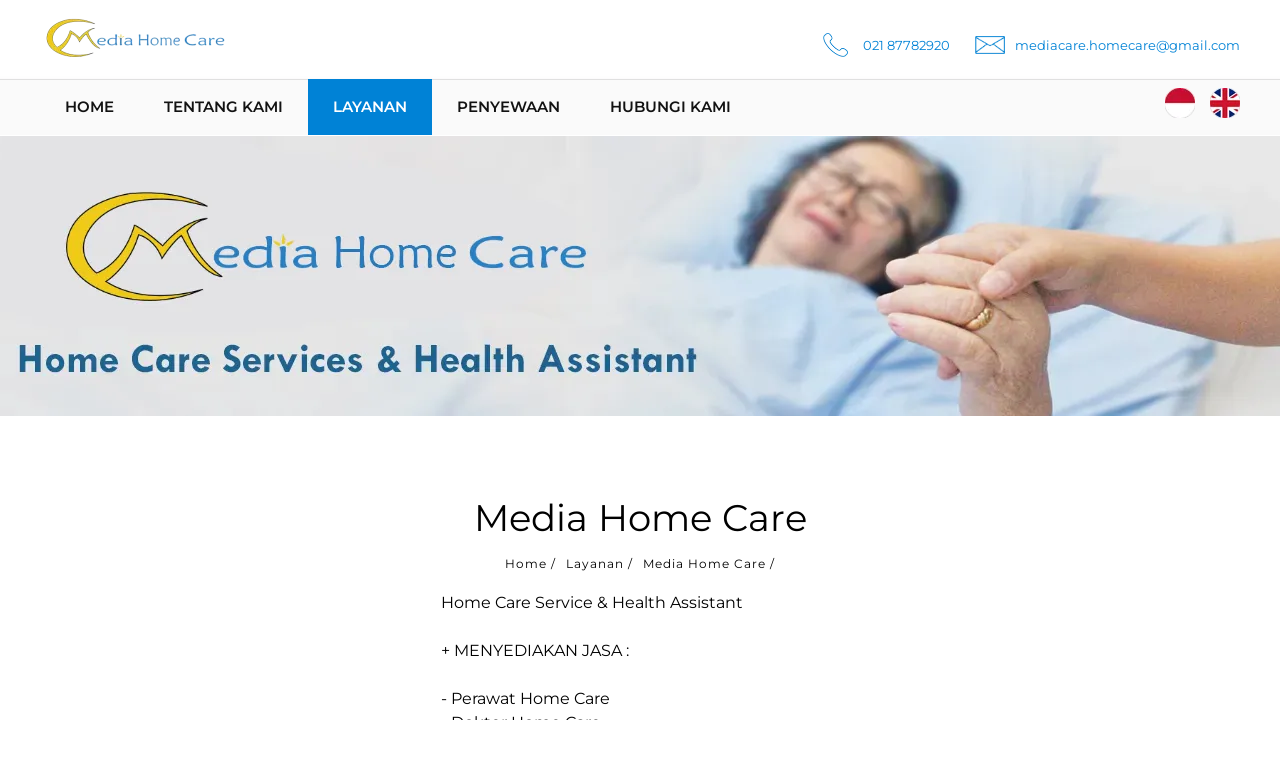

--- FILE ---
content_type: text/html;charset=UTF-8
request_url: https://www.mediahomecare.id/Layanan/Media-Home-Care/ambulan-24-jam.html
body_size: 13840
content:
<!DOCTYPE html> 
<html lang='en-US'   itemscope itemtype='http://schema.org/ItemPage'>

<head>
<meta http-equiv='Content-Type' content='text/html;charset=utf-8' />
<style>@font-face {
  font-family: 'Dancing Script';
  font-style: normal;
  font-weight: 400;
  font-display: swap;
  src: url(/~font/71c7c087360253a6446d234b2b50bbaa.woff) format('woff');
}
@font-face {
  font-family: 'Economica';
  font-style: normal;
  font-weight: 400;
  font-display: swap;
  src: url(/~font/1a804f1d58ddbf355279affb0b223313.woff) format('woff');
}
@font-face {
  font-family: 'Montserrat';
  font-style: normal;
  font-weight: 400;
  font-display: swap;
  src: url(/~font/eb7ffbeb1f4ae01835743eab134cde7c.woff) format('woff');
}
@font-face {
  font-family: 'Montserrat';
  font-style: normal;
  font-weight: 600;
  font-display: swap;
  src: url(/~font/f7e7655352418370d22c71b7a32ece77.woff) format('woff');
}
@font-face {
  font-family: 'Roboto';
  font-style: normal;
  font-weight: 300;
  font-stretch: normal;
  font-display: swap;
  src: url(/~font/56e4fa902defe5f73fcbdad7a50b0eba.woff) format('woff');
}
@font-face {
  font-family: 'Roboto';
  font-style: normal;
  font-weight: 400;
  font-stretch: normal;
  font-display: swap;
  src: url(/~font/3cf4a51199e4894ad9259280892a7317.woff) format('woff');
}
</style>
<link rel='stylesheet' type='text/css' href='/~css/598_9.css'>

			<script type="text/javascript">
				var deferred_js = [];
				var later_fn = [];
				var last_deferred_js = [];
				var defer_on_load = false;
				var defer_on_activity = false;
				var defer_start = false;
				var defer_finish = false;
				function downloadJSAtOnload() {
					defer_on_load = true;
					//start_defer();
				}
				function downloadJSAtOnActivity(){
					defer_on_activity = true;
					start_defer();
				}
				function start_defer(){
					var ua = navigator.userAgent;
					if(defer_on_load && (defer_on_activity || ( ( /iPad/i.test(ua) || /iPhone OS/i.test(ua) ) || "ontouchstart" in window || "onmsgesturechange" in window )) && defer_start == false){
						defer_start = true;
						if (window.removeEventListener){
							window.removeEventListener("load", downloadJSAtOnload, false);
							window.removeEventListener("mousemove", downloadJSAtOnActivity, false);
							window.removeEventListener("scroll", downloadJSAtOnActivity, false);
						}else if (window.detachEvent){
							window.detachEvent("onload", downloadJSAtOnload);
							window.detachEvent("onmousemove", downloadJSAtOnActivity);
							window.detachEvent("onscroll", downloadJSAtOnActivity);
						}else{
							window.onload = null;
							window.onmousemove = null;
							window.onscroll = null;
						}
						for( var d = 0 ; d < deferred_js.length ; d++ ){
							var element = document.createElement("script");
							element.async = false;
							element.charset = "UTF-8";
							//element.setAttribute("crossorigin","*");
							element.src = deferred_js[d];
							document.body.appendChild(element);
						}
						for( var d = 0 ; d < last_deferred_js.length ; d++ ){
							var element = document.createElement("script");
							element.async = false;
							element.charset = "UTF-8";
							//element.setAttribute("crossorigin","*");
							element.src = last_deferred_js[d];
							document.body.appendChild(element);
						}
					}
				}
				if (window.addEventListener){
					window.addEventListener("load", downloadJSAtOnload, false);
					window.addEventListener("mousemove", downloadJSAtOnActivity, false);
					window.addEventListener("scroll", downloadJSAtOnActivity, false);
				}else if (window.attachEvent){
					window.attachEvent("onload", downloadJSAtOnload);
					window.attachEvent("onmousemove", downloadJSAtOnActivity);
					window.attachEvent("onscroll", downloadJSAtOnActivity);
				}else{
					window.onload = downloadJSAtOnload;
					window.onmousemove = downloadJSAtOnActivity;
					window.onscroll = downloadJSAtOnActivity;
				}
			</script>
			
	<title>Ambulan 24 Jam | Media Home Care | Media Home Care</title>
	<meta name="twitter:title" content="Ambulan 24 Jam | Media Home Care | Media Home Care">
	<meta property="og:title" itemprop="name" content="Ambulan 24 Jam | Media Home Care | Media Home Care">
	
					<meta itemprop="image" content="https://www.mediahomecare.id/~img/~blog/2023/2/6/_mg_3464a_5b99c_3142_128_t598_26-e8a78-3142_161-twebp80.webp">
					<meta name="twitter:image:src" content="https://www.mediahomecare.id/~img/~blog/2023/2/6/_mg_3464a_5b99c_3142_128_t598_26-e8a78-3142_161-twebp80.webp">
					<meta property="og:image" itemprop="image" content="https://www.mediahomecare.id/~img/~blog/2023/2/6/_mg_3464a_5b99c_3142_128_t598_26-e8a78-3142_161-twebp80.webp">
					
					<meta property="og:image" itemprop="image" content="https://www.mediahomecare.id/~img/~blog/2023/2/6/20180924_103322_a_8b163_3142_135_t598_26-43dca-3142_162-twebp80.webp">
					
					<meta property="og:image" itemprop="image" content="https://www.mediahomecare.id/~img/~blog/2023/2/6/20180924_103532a_fffce_3142_136_t598_26-94bdd-3142_172-twebp80.webp">
					
				<meta property="article:published_time" content="2018-11-05T13:34:39+07:00">
				
				<meta property="article:section" content="Media Home Care">
				
		<meta name="twitter:card" content="summary_large_image">
		<meta property="og:url" itemprop="url" content="https://www.mediahomecare.id/Layanan/Media-Home-Care/ambulan-24-jam.html">
		<meta property="og:type" content="article">


<!-- Global Variables : Head HTML -->
	<script src="/~sjs/jquery.min.js"></script>	<style>	.max_width_seratus_persen {		width:100% !important;		max-width:600px !important;		margin-left:auto;		margin-right:auto;	}	.border_tipuan {		border-left:5px solid rgba(0,0,0,0) !important;		border-right:5px solid rgba(0,0,0,0) !important;		box-sizing: border-box;		}	</style>


			<script>

				var later_rendered = false;
				
				document.onreadystatechange = function(){
					console.log( document.readyState );
					if( document.readyState === 'complete' ){
						console.log( 'Ready State' );
						document.addEventListener( 'mousemove', render_delayed );
						document.addEventListener( 'touchstart', render_delayed );
						document.addEventListener( 'keypress', render_delayed );
						document.addEventListener( 'scroll', render_delayed );
					}
				}
			
				
				function render_delayed(){
					if( later_rendered == false ){
						console.log( 'Delayed Render!' );
						later_rendered = true;
			
						for (var i = 0; i < later_fn.length; ++i) {
							later_fn[i]();
						}
			
						//Remove all event listener
						document.removeEventListener( 'mousemove', render_delayed );
						document.removeEventListener( 'touchstart', render_delayed );
						document.removeEventListener( 'keypress', render_delayed );
						document.removeEventListener( 'scroll', render_delayed );
			
					}
					
				}
			</script>


		
			<link rel="alternate" media="only screen and (max-width: 640px)" href="https://www.mediahomecare.id/m/Layanan/Media-Home-Care/ambulan-24-jam.html" />
			<link rel="alternate" media="handheld" href="https://www.mediahomecare.id/m/Layanan/Media-Home-Care/ambulan-24-jam.html" />
		
			<link rel="canonical" href="https://www.mediahomecare.id/Layanan/Media-Home-Care/ambulan-24-jam.html" >
		
		<link rel="shortcut icon" href="/favicon.ico">
	
		<script type="text/javascript">
		var host = location.host.replace("www\.", "");
		host = host.replace("cdn\.", "");
		if(host.indexOf("m.") == 0){
			host = host.replace("m\.", "");
		}
		var protocol = "https:";
		</script>
	
		<script type="text/javascript">
			var host_api = "https://api.ikt.co.id/3142";
		</script>
	
		<script>
		function render_recaptcha(){

			console.log( 'Render Recaptcha' );
			var sr,tr; sr = document.createElement('script'); sr.type = 'text/javascript';
			sr.src = 'https://www.google.com/recaptcha/api.js'; sr.async = true;
			sr.onload = sr.onreadystatechange = function() {}
			tr = document.getElementsByTagName('script')[0]; tr.parentNode.insertBefore(sr, tr);
		}
		later_fn.push( render_recaptcha );
		</script>
		
			<!-- Load ALTCHA Widget Script -->
    		<script type='module' src='https://cdn.jsdelivr.net/npm/altcha/dist/altcha.min.js'></script>
			<style>
				.chacha{
					display:none !important;
				}
				.altcha[data-state='verified']{
					display: none;
				}

				/* ALTCHA Widget Label Override Styles */
				altcha-widget .altcha-label,
				altcha-widget label.altcha-label {
					position: static !important;
					display: block !important;
					visibility: visible !important;
					opacity: 1 !important;
					font-size: 14px !important;
					font-weight: normal !important;
					color: #333 !important;
					margin: 8px 0 !important;
					padding: 0 !important;
					line-height: 1.4 !important;
					text-align: left !important;
					background: transparent !important;
					border: none !important;
					width: auto !important;
					height: auto !important;
					top: auto !important;
					left: auto !important;
					right: auto !important;
					bottom: auto !important;
					z-index: auto !important;
					transform: none !important;
					overflow: visible !important;
					white-space: normal !important;
					text-indent: 0 !important;
					letter-spacing: normal !important;
					word-spacing: normal !important;
					text-decoration: none !important;
					text-transform: none !important;
					text-shadow: none !important;
					box-shadow: none !important;
					outline: none !important;
					float: none !important;
					clear: none !important;
					vertical-align: baseline !important;
				}
				
				/* ALTCHA Widget Container Styles */
				altcha-widget {
					display: block !important;
					position: relative !important;
					width: 100% !important;
					max-width: 400px !important;
					margin: 10px 0 !important;
					padding: 0 !important;
					background: transparent !important;
					border: none !important;
					box-sizing: border-box !important;
				}
				
				/* ALTCHA Input Field Styles */
				altcha-widget input[type='checkbox'],
				altcha-widget .altcha-checkbox {
					position: static !important;
					display: inline-block !important;
					visibility: visible !important;
					opacity: 1 !important;
					width: auto !important;
					height: auto !important;
					margin: 0 8px 0 0 !important;
					vertical-align: middle !important;
				}
				
				/* ALTCHA Text and Status */
				altcha-widget .altcha-text,
				altcha-widget .altcha-status {
					position: static !important;
					display: inline !important;
					visibility: visible !important;
					opacity: 1 !important;
					font-size: 14px !important;
					color: #333 !important;
					vertical-align: middle !important;
				}
			</style>
		

<!-- Inject App CSS -->
<link href='/~dist/assets/app.css' rel='stylesheet'>


</head>
<body>
					<!-- Google Font Preload Hack -->	
					<div style='opacity:0; display: block; position: fixed; visibility: hidden;'>
			
<span style="font-family: 'Dancing Script'; font-weight: 400; font-style: normal">a</span>
<span style="font-family: 'Economica'; font-weight: 400; font-style: normal">a</span>
<span style="font-family: 'Montserrat'; font-weight: 400; font-style: normal">a</span>
<span style="font-family: 'Montserrat'; font-weight: 600; font-style: normal">a</span>
<span style="font-family: 'Roboto'; font-weight: 300; font-style: normal">a</span>
<span style="font-family: 'Roboto'; font-weight: 400; font-style: normal">a</span>
		</div><div class='body style_2494_57'><!-- General JS - At the Top No Need To Refresh -->
<script type='text/javascript'>

//Dropdown Link!
function ikt_dropdown_link( target ){
	var target_selected_value = target.options[target.selectedIndex].value;
	if( target_selected_value.length > 0 ){
		window.location = target_selected_value;
	}
}

//We always set the cookie at server level and read it at client level
function ikt_get_cookie(cookie_name) {
	var name = cookie_name + '=';
	var cookie_arr = document.cookie.split(';');
	for(var i=0; i<cookie_arr.length; i++) {
		var cookie = cookie_arr[i];
		while (cookie.charAt(0)==' ') cookie = cookie.substring(1);
		if (cookie.indexOf(name) == 0) return cookie.substring(name.length,cookie.length);
	}
	return '';
}
//First used to reset the FBQ Purchase Flag
function ikt_set_cookie(cookie_name, cookie_value, expires) {
	var d = new Date();
	d.setTime(d.getTime() + (expires * 24 * 60 * 60 * 1000));
	expires = 'expires=' + d.toUTCString();
	document.cookie = cookie_name + '=' + cookie_value +'; ' + expires + ';domain=.' + host + ';path=/' ;
}
function ikt_get_query(variable)
{
       var query = window.location.search.substring(1);
       var vars = query.split('&');
       for (var i=0;i<vars.length;i++) {
               var pair = vars[i].split('=');
               if(pair[0] == variable){return pair[1];}
       }
       return('');
}

//Custom SetInterval and SetTimeout
//Override SetTimeout
setTimeout = (function( oldsetInterval){
    var _id = 0;
    var registered=[],
    f = function(a,b){
        var id = _id++;
        var timeout = b;
        var func = a;
        function intermittent(){
            func();
        }
        return registered[ id ] = oldsetInterval( intermittent, b )
    };
    f.clearAll = function(){
        var r;
        while( r = registered.pop()) { 
        	clearTimeout( r );
        }       
    };
    return f;    
})(window.setTimeout);

//Override SetInterval
setInterval = (function( oldsetInterval){
	var _id = 0;
    var registered=[],
    f = function(a,b){
		var id = _id++;
        return registered[ id ] = oldsetInterval(a,b)
    };
    f.clearAll = function(){
        var r;
        while( r = registered.pop()) { 
        	clearInterval( r );
        }       
    };
    return f;    
})(window.setInterval);

</script>
	

<!-- Global Variables : Top Body HTML -->

<!-- Inject App TOP HTML -->
<div data-barba='wrapper' id='barba_wrapper'>
<div data-barba='container' data-barba-namespace='detail_d_product' id='barba_container'>

<!-- Inject App HTML -->

<!-- Additional CSS Inside Body Container -->
<style type="text/css">
.fu { text-decoration: underline; }
.link_container_2 { overflow: hidden; display: inline-block; position:relative; z-index:9;  width: 834px;  height: 80px;  margin-top: 10px;  }
.link_container_2>div { overflow: hidden;  -webkit-transition: all 0.15s ease-in 0s; -moz-transition: all 0.15s ease-in 0s; -ms-transition: all 0.15s ease-in 0s; -o-transition: all 0.15s ease-in 0s; transition: all 0.15s ease-in 0s; }
.link_container_2>div>label {  display:inline-block;   -webkit-transition: all 0.15s ease-in 0s; -moz-transition: all 0.15s ease-in 0s; -ms-transition: all 0.15s ease-in 0s; -o-transition: all 0.15s ease-in 0s; transition: all 0.15s ease-in 0s; }
.link_container_2>div>label:nth-child(1) { -webkit-animation-delay: 0s; animation-delay: 0s; }
.link_container_2>div>label:nth-child(2) { -webkit-animation-delay: 6s; animation-delay: 6s; }
.link_container_2>div>label:nth-child(3) { -webkit-animation-delay: 12s; animation-delay: 12s; }
.link_preview_2 { display: inline-block;  width: 834px;  height: 531px;  }
.link_preview_2>div { opacity: 0; position: absolute; visibility: hidden;  -webkit-transition: all 0.15s ease-in 0s; -moz-transition: all 0.15s ease-in 0s; -ms-transition: all 0.15s ease-in 0s; -o-transition: all 0.15s ease-in 0s; transition: all 0.15s ease-in 0s; }
.slide_2:checked~.link_preview_2>div , .slide_2:checked~.link_container_2>div>label {  -webkit-animation: none; -moz-animation:none; -ms-animation:none; -o-animation:none; animation:none;  }
 #slide_2_1:checked~.link_preview_2>div:nth-child(1)  , #slide_2_2:checked~.link_preview_2>div:nth-child(2)  , #slide_2_3:checked~.link_preview_2>div:nth-child(3)  { opacity:1; visibility: visible; }
 .link_container_2>div>label:nth-child(1):hover  , .link_container_2>div>label:nth-child(2):hover  , .link_container_2>div>label:nth-child(3):hover  {   opacity:1.0;  }
#slide_2_1:checked~.link_container_2>div>label:nth-child(1)  , #slide_2_2:checked~.link_container_2>div>label:nth-child(2)  , #slide_2_3:checked~.link_container_2>div>label:nth-child(3)  {   opacity:1.0;  }</style>


<div class='design_598_9' id='design'>
<header class='lay_598_5  ' id='ins_598_38'  ><div class='lay_2494_110   data_2494_496'  itemscope itemtype='http://schema.org/Thing' ><a class='data_2494_340 link' href='https://www.mediahomecare.id/' ><img class='style_3142_110' src='https://www.mediahomecare.id/~img/logomediahomecare_191_x_53_new-cb848-3142_166-t3142_110.webp' alt='logo' /></a><meta itemprop='name' content='Logo' /></div><div class='lay_598_1   data_3142_896'  itemscope itemtype='http://schema.org/Thing' ><a class='style_2494_58 data_598_1 link' href='tel:021 87782920' >021 87782920</a><a class='style_2494_58 data_598_2 link' href='mailto://mediacare.homecare@gmail.com' >mediacare.homecare@gmail.com</a><meta itemprop='name' content='Header Contact Information' /></div><nav class='lay_598_6   data_2494_500'  ><a class='style_598_1 data_598_12 link' href='https://www.mediahomecare.id/' >HOME</a><div class='lay_3142_307   data_598_13'  ><a class='style_598_1 data_3142_946 c_598_1 link' href='https://www.mediahomecare.id/Tentang-Kami.htm' >Tentang Kami</a></div><div class='lay_598_7 popup   data_598_14'  ><a class='active style_598_1 data_598_21 c_3142_18 link' href='https://www.mediahomecare.id/Layanan.htm'>Layanan</a><div class='lay_598_8  popup_target  data_598_22'  ><a  class='style_598_2 c_3142_19' href='https://www.mediahomecare.id/Layanan/Sinar-Ambulance-Service.htm'  rel='tag'    ><span>Sinar Ambulance Service</span></a><a  class='active style_598_2 c_3142_20' href='https://www.mediahomecare.id/Layanan/Media-Home-Care.htm' rel='tag'    ><span>Media Home Care</span></a></div></div><div class='lay_3142_307   data_598_16'  ><a class='style_598_1 data_3142_946 c_3142_24 link' href='https://www.mediahomecare.id/Penyewaan.htm' >Penyewaan</a></div><div class='lay_3142_307   data_598_55'  itemscope itemtype='http://schema.org/Thing' ><a class='style_598_1 data_3142_946 ~a_AUTOMATIC~ link' href='https://www.mediahomecare.id/Layanan/Media-Home-Care/ambulan-24-jam.html' ><span itemprop='name'>Ambulan 24 Jam</span></a></div><div class='lay_3142_307   data_598_19'  ><a class='style_598_1 data_3142_946 ~a_AUTOMATIC~ link' href='https://www.mediahomecare.id.htm' >Ambulan 24 Jam</a></div><div class='lay_3142_307   data_2494_1002'  itemscope itemtype='http://schema.org/Thing' ><a class='style_598_1 data_3142_946 ~a_AUTOMATIC~ link' href='https://www.mediahomecare.id/Page/hubungi-kami.html' ><span itemprop='name'>Hubungi Kami</span></a></div><div class='lay_3142_308   data_3142_949'  ><a class='active data_3142_947 link' href='https://www.mediahomecare.id/Layanan/Media-Home-Care/ambulan-24-jam.html'><img src='https://www.mediahomecare.id/~img/id-e88aa-3142_179-t3132_109.webp' alt='Indonesia' /></a><a class='data_3142_948 link' href='https://www.mediahomecare.id/en/Layanan/Media-Home-Care/ambulan-24-jam.html' ><img src='https://www.mediahomecare.id/~img/english-9b6b9-3142_180-t3132_109.webp' alt='Media Home Care Ambulan 24 Jam' /></a></div></nav></header><div class='lay_3142_294  ' id='ins_598_40'  ><img class='style_3142_109 data_3142_914' src='https://www.mediahomecare.id/~img/tentang_kami_layanan_media_home_care-687c8-3142_144-t3142_109.webp' alt='Media Home Care'  /><div class='lay_3121_302   data_3142_915'  ><h1 class='style_2494_47 data_3142_916 text'  >Media Home Care</h1><div class='lay_2494_258   data_3142_918'  ><a class='style_2327_37 data_2494_897 link' href='https://www.mediahomecare.id/' >Home /</a><div class='lay_2327_85   data_2494_898'  ><a  class='active style_2327_37 c_3142_18' href='https://www.mediahomecare.id/Layanan.htm' rel='tag'    ><span>Layanan /</span></a></div><div class='lay_2327_85   data_2494_899'  ><a  class='active style_2327_37 c_3142_20' href='https://www.mediahomecare.id/Layanan/Media-Home-Care.htm' rel='tag'    ><span> Media Home Care /</span></a></div></div><div class='style_2494_47 data_3142_917 text'  >Home Care Service & Health Assistant<br><br>+ MENYEDIAKAN JASA :<br><br>- Perawat Home Care<br>- Dokter Home Care<br>- Speechtherapy, Occupational Therapy<br>- Dll<br><br><br>+ MENYEDIAKAN ALAT HOME CARE :<br><br>- Tempat Tidur Manual / Elektrik<br>- Mesin Suction<br>- Patient Monitor<br>- Ventilator<br>- Syringe Pump<br>- Kursi Roda<br>- Infusion Pump<br>- Oksigen<br>- Boneka CPR<br>- UV Light (sterilisasi kamar / ruangan)<br><br>+ PENJUALAN ALAT KESEHATAN<br><br><br>Office :<br><br>Sinar Ambulance Service (SAS)<br>Jl H Taya No. 100 RT. 09 RW. 03<br>Pejaten Timur - Ps Minggu<br>Jakarta Selatan 1250<br>Telp: +62 21 7818969<br>HP: +6281317911911<br><br><br>Toko Media Home Care :<br>Jl. Raya Bogor KM 22 No. 47 RT.8 RW. 2 <br>Rambutan Ciracas - Jakarta Timur 13830 <br>Telp : +62 21 87782920  <br>HP : +62 813 80 219 444 +62 818 0853 7085 (24 jam) <br><br>Email : mediacare.homecare@gmail.com<br></div></div></div><div class='lay_3142_304  ' id='ins_598_39'  ><div class='lay_598_46   data_3142_937'  itemscope itemtype='http://schema.org/Thing' ><input name='slide_2' id='slide_2_1' type='radio' class='hidden slide_2' /><input name='slide_2' id='slide_2_2' type='radio' class='hidden slide_2' /><input name='slide_2' id='slide_2_3' type='radio' class='hidden slide_2' /><div class='no_global_anim data link_preview_2'><div class='lay_598_47  '  ><img class='style_598_26 data_598_80' src='https://www.mediahomecare.id/~img/~blog/2023/2/6/_mg_3464a_5b99c_3142_128_t598_26-98ffa-3142_161-t598_26.webp' alt='Media Home Care Ambulan 24 Jam 1 ~blog/2023/2/6/_mg_3464a_5b99c_3142_128_t598_26'  /></div><div class='lay_598_47  '  ><img class='style_598_26 data_598_80' src='https://www.mediahomecare.id/~img/~blog/2023/2/6/20180924_103322_a_8b163_3142_135_t598_26-e3e5c-3142_162-t598_26.webp' alt='Media Home Care Ambulan 24 Jam 2 ~blog/2023/2/6/20180924_103322_a_8b163_3142_135_t598_26'  /></div><div class='lay_598_47  '  ><img class='style_598_26 data_598_80' src='https://www.mediahomecare.id/~img/~blog/2023/2/6/20180924_103532a_fffce_3142_136_t598_26-8c5e2-3142_172-t598_26.webp' alt='Media Home Care Ambulan 24 Jam 3 ~blog/2023/2/6/20180924_103532a_fffce_3142_136_t598_26'  /></div></div><div class='data link_container_2'><div id='link_container_target_2'><label class='style_598_18' for='slide_2_1' id='label_slide_2_1'><img src='https://www.mediahomecare.id/~img/~blog/2023/2/6/_mg_3464a_5b99c_3142_128_t598_26-358eb-3142_161-t598_18.webp' alt=''/></label><label class='style_598_18' for='slide_2_2' id='label_slide_2_2'><img src='https://www.mediahomecare.id/~img/~blog/2023/2/6/20180924_103322_a_8b163_3142_135_t598_26-eab6b-3142_162-t598_18.webp' alt=''/></label><label class='style_598_18' for='slide_2_3' id='label_slide_2_3'><img src='https://www.mediahomecare.id/~img/~blog/2023/2/6/20180924_103532a_fffce_3142_136_t598_26-58f07-3142_172-t598_18.webp' alt=''/></label></div></div><meta itemprop='name' content='Ambulan 24 Jam' /></div><h1 class='style_2494_96 data_3142_939 text'  >Ambulan 24 Jam</h1><div class='style_598_5 data_3142_940 text'  >Sinar Ambulance Service adalah sarana yang memfasilitasi kegiatan evakuasi medis atau referral dengan menggunakan ambulans. Pelayanan yang diberikan secara komprehensif dan optimal dari awal penjemputan pasien sampai dengan penyerahan pasien ke lokasi rujukan yang di inginkan.<br><br>Hubungi Alarm Center<br>021 7818969 / 0813 17 911 911<br><br><br>Sinar Ambulance Service (SAS) :<br><br>Jl H Taya No. 100 RT. 09 RW. 03<br>Pejaten Timur Ps Minggu Jakarta Selatan 1250<br>Telp: +62 21 7818969<br>HP: +6281317911911</div><div class='lay_598_109 popup popup_window_source   data_3142_933'  ><a class='style_598_4 data_598_343 link' href='#' >Pesan</a><form class='lay_598_110 style_598_34   data_598_356 popup_target'  method='post' action='https://mediahomecare.id/~secure/send_form.php'  ><h1 class='style_2494_96 data_598_344 text'  >Informasi Pemesanan</h1><div class='style_598_5 data_598_345 text'  ><span itemprop='description'>Kami menyediakan ......, untuk order ini silahkan isi form dibawah ini<br><br>Team marketing kami akan segera menghubungi anda dan memberikan anda solusi dan harga terbaik untuk keperluan anda.</span></div><div class='data_598_346 innerform form'  ><label  for='data-598_356-598_346'><span>Name</span><span class='description'></span></label><input  type='text' id='data-598_356-598_346' name='data-598_356-598_346' class='single input '  required  placeholder='Nama Lengkap'  /></div><div class='data_598_347 innerform form'  ><label  for='data-598_356-598_347'><span>Email</span><span class='description'></span></label><input  type='email' id='data-598_356-598_347' name='data-598_356-598_347' class='single input '  required  placeholder='Alamat Email'  /></div><div class='data_598_348 innerform form'  ><label  for='data-598_356-598_348'><span>Telephone</span><span class='description'></span></label><input  type='tel' id='data-598_356-598_348' name='data-598_356-598_348' class='single input '  required  placeholder='Nomor Handphone Atau Telephone'  /></div><div class='data_598_349 innerform form'  ><label  for='data-598_356-598_349'><span>Message</span><span class='description'></span></label><textarea  cols='35' rows='4' id='data-598_356-598_349' name='data-598_356-598_349' class='multi input '  required  placeholder='Pesan Lengkap'  ></textarea></div><input  class='data_598_350  style_598_4' type='submit' value='Kirim Pesan' /><a class='style_598_4 data_598_354 link' href='javascript: ikt_popup_close();' >Keluar</a><div class=' form'  ><input  type='hidden' name='Name Order' value='Ambulan 24 Jam' /></div><div id='hidden_598_356' class='hidden_598_356'><input type='hidden' name='layout_id' value='598_110' /><input type='hidden' name='instance_type' value='data' /><input type='hidden' name='instance_id' value='598_356' />
								<!-- FORCED ALTCHA Widget  -->
									<div class='altcha-container'>
										<altcha-widget 
											id='598_110-598_356'
											challengeurl='https://api-altcha.ikt.co.id/3142/challenge'
											auto='onsubmit' floating
											hidefooter='true'
											hidelogo='true'
											name='altcha'>
										</altcha-widget>
									</div>
									<div class='chacha innerform form'>
										<label  for='data-598_356-598_355'><span>Company URLs</span></label>
										<input type='text' id='data-598_356-598_355' name='company_urls' />
									</div>
								
							<script type='text/javascript'>
							var secure_input	= document.createElement('input');
							secure_input.type	= 'hidden';
							secure_input.name	= 'secure';
							secure_input.value	= '57fabd0bd83400d3c0c401476252191e';
							var secure_list_container = document.getElementsByClassName('hidden_598_356');
							for ( i = 0 ; i < secure_list_container.length ; i++ ){
								secure_list_container[i].appendChild(secure_input);
							}
							</script>
												</div><meta itemprop='name' content='Request Quote' /></form></div><div class='lay_598_48   data_3142_941'  ><div class='data_598_84 html'  >  <script src="https://apis.google.com/js/platform.js" async defer></script><div id="fb-root"></div><script>(function(d, s, id) {  var js, fjs = d.getElementsByTagName(s)[0];  if (d.getElementById(id)) return;  js = d.createElement(s); js.id = id;  js.src = "//connect.facebook.net/id_ID/sdk.js#xfbml=1&version=v2.0";  fjs.parentNode.insertBefore(js, fjs);}(document, 'script', 'facebook-jssdk'));</script><script>window.twttr=(function(d,s,id){var js,fjs=d.getElementsByTagName(s)[0],t=window.twttr||{};if(d.getElementById(id))return;js=d.createElement(s);js.id=id;js.src="https://platform.twitter.com/widgets.js";fjs.parentNode.insertBefore(js,fjs);t._e=[];t.ready=function(f){t._e.push(f);};return t;}(document,"script","twitter-wjs"));</script><script src="//scdn.line-apps.com/n/line_it/thirdparty/loader.min.js" async="async"　defer="defer"></script><style>.data_2494_940>img {    width: 50px;}</style></div><div class='data_598_81 html'  ><div class="fb-share-button" data-layout="button_count"></div></div><div class='data_2494_941 html'  ><script type="text/javascript">LineIt.loadButton();</script><div class="line-it-button" style="display: none;" data-type="share-a" data-lang="en"></div></div><div class='data_598_82 html'  ><a class="twitter-share-button"  href="https://twitter.com/share">Tweet</a></div><div class='data_598_83 html'  >  <script src="https://apis.google.com/js/platform.js" async defer></script>  <g:plusone></g:plusone></div><div class='data_2494_942 html'  ><a href="https://www.pinterest.com/pin/create/button/?url=https://www.mediahomecare.id/Layanan/Media-Home-Care/ambulan-24-jam.html&media=https://www.mediahomecare.id/~img/~blog/2023/2/6/_mg_3464a_5b99c_3142_128_t598_26-e8a78-3142_161-twebp80.webp&description=Ambulan 24 Jam"data-pin-do="buttonPin"data-pin-config="above" target="_blank" ><img src="//assets.pinterest.com/images/pidgets/pin_it_button.png" />    </a></div><a class='data_2494_940 link' href='https://web.whatsapp.com/send?text=https://www.mediahomecare.id/Layanan/Media-Home-Care/ambulan-24-jam.html' target='_blank' ><img src='https://www.mediahomecare.id/~img/whatsapp_share-79afe-2494_126-twebp80.webp' alt='Media Home Care Ambulan 24 Jam' /></a></div><div class='data_3142_942 html'  ></div></div><footer class='lay_598_13  ' id='ins_598_41'  itemscope itemtype='http://schema.org/Thing' ><div class='lay_2494_128   data_3142_913'  ><div class='style_2494_68 data_2494_401 text'  >Social Media</div><div class='lay_598_12   data_2494_402'  ><div class='lay_598_11  '  ><a class='data_598_27 link' href='https://www.instagram.com/sinarambulance/' target='_blank' rel='author' ><img itemprop='image'  class='style_598_14' src='https://www.mediahomecare.id/~img/icon_sosmed_1-a5cc4-2494_35-t598_14.webp' alt='Instagram' /></a><a class='style_2494_66 data_3142_976 link' href='https://www.instagram.com/sinarambulance/' target='_blank' rel='nofollow' ><span itemprop='description'>sinarambulance</span></a></div></div></div><div class='lay_3142_309   data_3142_951'  itemscope itemtype='http://schema.org/Thing' ><div class='style_3142_117 data_3142_950 text'  >&quot;Commitment to Excellence&quot;</div><meta itemprop='name' content='Header Contact Information' /></div><div class='lay_2494_126   data_3142_912'  itemscope itemtype='http://schema.org/Thing' ><div class='style_2494_68 data_2494_389 text'  >Hubungi Kami</div><div class='style_2494_55 data_2494_391 text'  >If You Are Experiencing a Medical Emergency.</div><div class='style_2494_51 data_2494_393 text'  >Phone : 0811 999 2210</div><div class='style_2494_51 data_2494_395 text'  >Phone : 021 87782920</div><div class='style_2494_45 data_2494_397 text'  >Email : mediacare.homecare@gmail.com</div><meta itemprop='name' content='Header Contact Information' /></div><div class='lay_2494_129   data_3142_895'  itemscope itemtype='http://schema.org/Thing' ><div class='style_2494_51 data_2494_405 text'  >Alamat</div><div class='style_2494_46 data_2494_406 text'  ><span itemprop='description'>Sinar Ambulance Service<br>Jl H Taya No. 100 RT. 09 RW. 03<br>Pejaten Timur - Ps Minggu - Jakarta Selatan 1250<br></span></div><meta itemprop='name' content='Header Contact Information' /></div><div class='data_2494_352 text'  ></div><div class='lay_2494_202   data_598_25'  ><div class='style_2494_51 data_2494_657 text'  ><span itemprop='description'>Copyright © 2018 - MediaHomeCare. All Rights Reserved</span>,</div><a class='style_2494_51 data_2494_658 link'  href='https://www.ikt.co.id' rel='nofollow'  target='_blank' >Jasa Pembuatan Website by <i>IKT</i></a></div><meta itemprop='name' content='Footer Copyright Information' /></footer><div class='overlay' style='z-index:9999;'><div class='popup_warper_centered'><div id='popup_loading' class='popup_window'><div class='lay_2346_45  '  ><div class='style_598_7 data_2346_126 text'  ><span class='fcffffff'><span class='facenter'><b>Loading Now</b><br>Please Wait</span></span></div></div></div></div></div>
</div>
											<script type='text/javascript'>
												$(document).ready(function() { 
											$('.data_598_343').click(function() {
												$('#popup_window_2_854223848').empty();
												target_child = $(this).parent().children().last().clone();
												target_child.css('position', 'relative');
												target_child.appendTo('#popup_window_2_854223848');
												//$('.popup_window_2_854223848').appendTo('#popup_window_2_854223848');
												ikt_popup_fadeIn($('#popup_window_2_854223848'));
											});
										
													
												});
											</script>
											<div class='overlay' style='z-index:999;'><div class='popup_warper_centered'><div id='popup_window_2_854223848' class='popup_window'></div></div></div>
<script type='text/javascript'>
	window.mobilecheck = function() {
		var check = false;
		(function(a,b){if(/(android|bb\d+|meego).+mobile|avantgo|bada\/|blackberry|blazer|compal|elaine|fennec|hiptop|iemobile|ip(hone|od)|iris|kindle|lge |maemo|midp|mmp|mobile.+firefox|netfront|opera m(ob|in)i|palm( os)?|phone|p(ixi|re)\/|plucker|pocket|psp|series(4|6)0|symbian|treo|up\.(browser|link)|vodafone|wap|windows ce|xda|xiino/i.test(a)||/1207|6310|6590|3gso|4thp|50[1-6]i|770s|802s|a wa|abac|ac(er|oo|s\-)|ai(ko|rn)|al(av|ca|co)|amoi|an(ex|ny|yw)|aptu|ar(ch|go)|as(te|us)|attw|au(di|\-m|r |s )|avan|be(ck|ll|nq)|bi(lb|rd)|bl(ac|az)|br(e|v)w|bumb|bw\-(n|u)|c55\/|capi|ccwa|cdm\-|cell|chtm|cldc|cmd\-|co(mp|nd)|craw|da(it|ll|ng)|dbte|dc\-s|devi|dica|dmob|do(c|p)o|ds(12|\-d)|el(49|ai)|em(l2|ul)|er(ic|k0)|esl8|ez([4-7]0|os|wa|ze)|fetc|fly(\-|_)|g1 u|g560|gene|gf\-5|g\-mo|go(\.w|od)|gr(ad|un)|haie|hcit|hd\-(m|p|t)|hei\-|hi(pt|ta)|hp( i|ip)|hs\-c|ht(c(\-| |_|a|g|p|s|t)|tp)|hu(aw|tc)|i\-(20|go|ma)|i230|iac( |\-|\/)|ibro|idea|ig01|ikom|im1k|inno|ipaq|iris|ja(t|v)a|jbro|jemu|jigs|kddi|keji|kgt( |\/)|klon|kpt |kwc\-|kyo(c|k)|le(no|xi)|lg( g|\/(k|l|u)|50|54|\-[a-w])|libw|lynx|m1\-w|m3ga|m50\/|ma(te|ui|xo)|mc(01|21|ca)|m\-cr|me(rc|ri)|mi(o8|oa|ts)|mmef|mo(01|02|bi|de|do|t(\-| |o|v)|zz)|mt(50|p1|v )|mwbp|mywa|n10[0-2]|n20[2-3]|n30(0|2)|n50(0|2|5)|n7(0(0|1)|10)|ne((c|m)\-|on|tf|wf|wg|wt)|nok(6|i)|nzph|o2im|op(ti|wv)|oran|owg1|p800|pan(a|d|t)|pdxg|pg(13|\-([1-8]|c))|phil|pire|pl(ay|uc)|pn\-2|po(ck|rt|se)|prox|psio|pt\-g|qa\-a|qc(07|12|21|32|60|\-[2-7]|i\-)|qtek|r380|r600|raks|rim9|ro(ve|zo)|s55\/|sa(ge|ma|mm|ms|ny|va)|sc(01|h\-|oo|p\-)|sdk\/|se(c(\-|0|1)|47|mc|nd|ri)|sgh\-|shar|sie(\-|m)|sk\-0|sl(45|id)|sm(al|ar|b3|it|t5)|so(ft|ny)|sp(01|h\-|v\-|v )|sy(01|mb)|t2(18|50)|t6(00|10|18)|ta(gt|lk)|tcl\-|tdg\-|tel(i|m)|tim\-|t\-mo|to(pl|sh)|ts(70|m\-|m3|m5)|tx\-9|up(\.b|g1|si)|utst|v400|v750|veri|vi(rg|te)|vk(40|5[0-3]|\-v)|vm40|voda|vulc|vx(52|53|60|61|70|80|81|83|85|98)|w3c(\-| )|webc|whit|wi(g |nc|nw)|wmlb|wonu|x700|yas\-|your|zeto|zte\-/i.test(a.substr(0,4)))check = true})(navigator.userAgent||navigator.vendor||window.opera);
		var ua = navigator.userAgent || navigator.vendor || window.opera;
		if(	ua.indexOf('FBAN') > -1 || ua.indexOf('FBAV') > -1 ){
			check = true;
		}
		return check;
	}
	
	//host is setted at our HTMLGenerator when we are generating the META Data
	domain = '.' + host;
	var mobile_checked = mobilecheck();
	if( mobile_checked ){
		document.cookie = '__cf_mob_redir = 0; domain=' + domain;
		console.log(' THIS IS MOBILE ');
	}
	document.cookie = 'mobilecheck=' + mobile_checked + '; path=/; domain=' + domain;
	if(ikt_get_cookie('mobilecheck') != mobile_checked){
		document.cookie = 'mobilecheck=' + mobile_checked + '; path=/; domain=' + domain;
	}
	
	function ikt_force_mobile(mobile){
		if(mobile == true){
			document.cookie = 'mobile=true; path=/; domain=' + domain;
		}else{
			document.cookie = 'mobile=false; path=/; domain=' + domain;
			document.cookie = '__cf_mob_redir = 0; domain=' + domain;
		}
		return true;
	}
</script>
	<script type='text/javascript'>
			if((mobilecheck() == true && ikt_get_cookie('mobile') != 'false') || ikt_get_cookie('mobile') == 'true'){
				window.location='https://www.mediahomecare.id/m/Layanan/Media-Home-Care/ambulan-24-jam.html';
			}</script>
<script src='/~sjs/dms.js'></script>

		<script type='text/javascript'>
			




		
//Prepare the necessary Preview Variable
var preview_delay_2 = 5;
var preview_max_2 = 3;
var preview_state_2 = '';
var preview_timeout_2;
var preview_hovered_2 = false;
var link_preview_2 = document.getElementsByClassName('link_preview_2');
var link_container_2 = document.getElementsByClassName('link_container_2');
var link_container_target_2 = document.getElementById('link_container_target_2');
if(link_preview_2 && link_preview_2.length > 0){
	link_preview_2 = link_preview_2[0];
}
if(link_container_2 && link_container_2.length > 0){
	link_container_2 = link_container_2[0];
}

//Prepare the listener for our Link Slide Changes
var link_radios_2 = document.getElementsByClassName('slide_2');
for(var i = 0; i < link_radios_2.length; i++) {
    link_radios_2[i].onclick = function() {
		 preview_current_2( 0 );
    };
}

//On mouse Hover, reveal the navigational button (only if it is available)
var navigation_buttons_2 = document.getElementsByClassName('nav_2');
if(link_container_2 && navigation_buttons_2){
	link_container_2.addEventListener('mouseover', link_over_2);
	link_container_2.addEventListener('mouseout', link_out_2);
}
function link_over_2(){
	for ( var i=0 ; i < navigation_buttons_2.length ; i++ ){
		var nav_button = navigation_buttons_2[i];
		nav_button.style.opacity = '1.0';
	}
}
function link_out_2(){
	for ( var i=0 ; i < navigation_buttons_2.length ; i++ ){
		var nav_button = navigation_buttons_2[i];
		nav_button.style.opacity = '0.0';
	}
}

//Changes the state of our PREVIEW
function preview_change_state_2 ( var_name, var_state ){
	var elements = document.getElementsByClassName('preview_' + var_name + '_2');
	var i;
	for ( i=0 ; i<elements.length ; i++ ){
		element_classname = elements[i].className;
		if(var_state == 'hide'){
			if( element_classname.indexOf('hidden') == -1 ){
				element_classname += ' hidden';
				elements[i].className = element_classname;
			}
		}else{
			if( element_classname.indexOf('hidden') > -1 ){
				element_classname = element_classname.replace(' hidden', '');
				elements[i].className = element_classname;
			}
		}
	}
}
function preview_play_2() {
	preview_state_2 = 'play';
	preview_slideshow_2();
	//Disable the Play Button
	preview_change_state_2('play', 'hide');
	//Enable the Pause Button
	preview_change_state_2('pause', 'show');
}
function preview_pause_2() {
	preview_state_2 = 'pause';
	//Disable the Pause Button
	preview_change_state_2('pause', 'hide');
	//Enable the Play Button
	preview_change_state_2('play', 'show');
}
function preview_next_2 (){
	preview_move_2(1);
}
function preview_previous_2 (){
	preview_move_2(-1);
}

//We can actually jump to anywhere, and these setTimeout is actually our Slideshow Engine :|
function preview_move_2( var_move ){
	var current = preview_current_2( var_move );
	if(slide_2_id.length > 0){
		element = document.getElementById( 'slide_2_' + ( slide_2_id[current-1]) );
	}else{
		element = document.getElementById( 'slide_2_' + current );
	}
	element.checked = true;
	if(preview_timeout_2){
		clearTimeout(preview_timeout_2);
		if(preview_state_2 == 'play'){
			preview_timeout_2 = setTimeout(preview_slideshow_2, preview_delay_2 * 1000);
		}
	}
}
//This handle the Scroll of our Slideshow Link Collection :|
var total_width_2 = 0;
var total_height_2 = 0;
var x_pos_2 = [0];
var y_pos_2 = [0];
var slide_2_id = [];
function preview_current_2( var_move ){
	var_move = var_move || 0;
	var current = 0;
	var total_width = 0;
	var total_height = 0;
	var y_pos = [0];
	var x_pos = [0];
	var parent_width = link_container_2.offsetWidth;
	var parent_height = link_container_2.offsetHeight;
	var parent_middle_width = parent_width / 2;
	var parent_middle_height = parent_height / 2;
	var single_width = 0;
	var single_height = 0;
	var calculate = ('horizontal' == 'horizontal' && total_width_2 == 0) || ('horizontal' == 'vertical' && total_height_2 == 0);
	//Always Calculate because the img might still loading :|
	calculate = true;
	for ( i=1 ; i<=preview_max_2 ; i++ ){
		var target_i = i;
		if(slide_2_id.length > 0){
			//Special ID
			target_i = slide_2_id[i-1];
		}
		select_element = document.getElementById('slide_2_' + target_i);
		if(select_element.checked){
			current = i;
		}
		if( calculate ){
			label_element = document.getElementById('label_slide_2_' + target_i);
			var label_element_style = label_element.currentStyle || window.getComputedStyle(label_element);
			single_width = label_element.offsetWidth + parseFloat(label_element_style.marginLeft)  + parseFloat(label_element_style.marginRight) ;
			single_height = label_element.offsetHeight  + parseFloat(label_element_style.marginTop)  + parseFloat(label_element_style.marginBottom) ;
			if('horizontal' == 'horizontal'){
				total_width += single_width;
				//var jump_x = (single_width * i) - (single_width / 2);
				var jump_x = total_width - (single_width / 2);
				if(jump_x >  parent_middle_width ){
					x_pos[i] = parent_middle_width - jump_x;
				}else{
					x_pos[i] = 0;
				}
			}else{
				total_height += single_height;
				//var jump_y = (single_height * i) - (single_height / 2);
				var jump_y = total_height - (single_height / 2);
				if(jump_y >  parent_middle_height ){
					y_pos[i] = parent_middle_height - jump_y;
				}else{
					y_pos[i] = 0;
				}
			}
		}
	}
	if(calculate){
		if('horizontal' == 'horizontal'){
			//total_width += single_width;
			total_width_2 = total_width;
			x_pos_2 = x_pos;
		}else{
			//total_height += single_height;
			total_height_2 = total_height;
			y_pos_2 = y_pos;
		}
		
	}
	current += var_move;
	if(current > preview_max_2){
		current = 1;
	}else if(current < 1){
		current = preview_max_2;
	}
	var max_scroll_x = parent_width - total_width_2;
	var max_scroll_y = parent_height - total_height_2;
	if(link_container_target_2 && link_container_target_2.style){
		if(total_width_2 > 0){
			if(total_width_2 > parent_width){
				link_container_target_2.style.width = total_width_2 + 'px';
				if(x_pos_2[current] < 0){
					if(max_scroll_x  < x_pos_2[current]){
						link_container_target_2.style.marginLeft = x_pos_2[current] + 'px';
					}else{
						link_container_target_2.style.marginLeft = max_scroll_x + 'px';
					}
				}else{
					link_container_target_2.style.marginLeft = '0px';
				}
			}
		}else if(total_height_2 > 0){
			if(total_height_2 > parent_height){
				link_container_target_2.style.height = total_height_2 + 'px';
				if(y_pos_2[current] < 0){
					if(max_scroll_y  < y_pos_2[current]){
						link_container_target_2.style.marginTop = y_pos_2[current] + 'px';
					}else{
						link_container_target_2.style.marginTop = max_scroll_y + 'px';
					}
				}else{
					link_container_target_2.style.marginTop = '0px';
				}
			}
		}
	}
	return current;
}
//Slideshow Engine
function preview_slideshow_2(){
	if(preview_state_2 == 'play'){
		if(preview_hovered_2 == false){
			preview_move_2(1);
		}
		preview_timeout_2 = setTimeout(preview_slideshow_2, preview_delay_2 * 1000);
	}
}

//These handles the pause slideshow IF we are hovering over with our mouse!
function preview_hover_in_2(){
	preview_hovered_2 = true;
}
function preview_hover_out_2(){
	preview_hovered_2 = false;
}
link_preview_2.onmouseover = preview_hover_in_2;
link_preview_2.onmouseout = preview_hover_out_2;
link_container_2.onmouseover = preview_hover_in_2;
link_container_2.onmouseout = preview_hover_out_2;

//START!
preview_play_2();

		</script>
		
<script type='text/javascript'>
$(document).ready(function () {
	$('.overlay').click(function(e){
		if( e.target === this ){
			ikt_popup_close();
		}
	});
});

//Popup Javascript
var ikt_popup_fade_speed = 200;
var ikt_popup_fadeIn_target = [];
var ikt_popup_close_all = false;
function ikt_popup_close(){
/*
	if(ikt_popup_fadeIn_target){
		ikt_popup_fadeOut(ikt_popup_fadeIn_target);
	}
*/
	console.log('IKT_POPUP_CLOSE()');
	//console.log(ikt_popup_fadeIn_target);
	if(ikt_popup_fadeIn_target.length > 0){
		ikt_popup_close_all = true;
		ikt_popup_fadeOut(ikt_popup_fadeIn_target.pop());
	}else{
		//Force Close Overlay :|
		$('.overlay').fadeOut();
	}
	
	/*
	while(ikt_popup_fadeIn_target.length > 0){
		ikt_popup_fadeOut(ikt_popup_fadeIn_target.pop());
	};
	*/
}
function ikt_popup_fadeIn(target){
	ikt_popup_fadeIn_target.push(target);
	target.parent().parent().fadeIn(ikt_popup_fade_speed, ikt_popup_fadeIn_next);
}
function ikt_popup_fadeIn_next(){
	//console.log(ikt_popup_fadeIn_target);
	if(ikt_popup_fadeIn_target.length > 0){
		ikt_popup_fadeIn_target[ikt_popup_fadeIn_target.length-1].fadeIn(ikt_popup_fade_speed);
	}
}
var ikt_popup_fadeOut_target;
function ikt_popup_fadeOut(target){
	//console.log('IKT_POPUP_fadeOut()');
	//console.log(target);
	ikt_popup_fadeOut_target = target;
	target.fadeOut(ikt_popup_fade_speed, ikt_popup_fadeOut_next);
}
function ikt_popup_fadeOut_next(){
	//Always Fadeout the Overlay next :|
	//console.log('Check ikt_popup_fadeOut_next :: ' + ikt_popup_close_all + ' : ' + ikt_popup_fadeIn_target.length);
	if(ikt_popup_close_all == true && ikt_popup_fadeIn_target.length > 0){
		ikt_popup_fadeOut(ikt_popup_fadeIn_target.pop());
	}else{
		//console.log('IKT_POPUP_fadeOut_next()');
		//console.log(ikt_popup_fadeOut_target.parent().parent());
		ikt_popup_fadeOut_target.parent().parent().fadeOut(ikt_popup_fade_speed);
		if(ikt_popup_close_all){
			$('.overlay').fadeOut(ikt_popup_fade_speed);
		}
		ikt_popup_close_all = false;
	}
}
</script>
	
		<script>
		function fbq_track_add(item_id, amount){

		}
		function fbq_track_purchase(order_id, value, item_ids){

		}
		function fbq_track_checkout(target_lvl){

		}
		function fbq_track_lead(info){

		}
		function fbq_track_complete(info){

		}

		</script>
		
</div>
</div>

<!-- Global Variables : Bottom Body HTML -->

<!-- Inject App JS -->
<script src='/~dist/assets/app.js'></script>



<!-- Global Variables : Bottom Body HTML -->

<!-- Inject App JS -->
</div></body>
	</html>
	

--- FILE ---
content_type: text/html; charset=utf-8
request_url: https://accounts.google.com/o/oauth2/postmessageRelay?parent=https%3A%2F%2Fwww.mediahomecare.id&jsh=m%3B%2F_%2Fscs%2Fabc-static%2F_%2Fjs%2Fk%3Dgapi.lb.en.OE6tiwO4KJo.O%2Fd%3D1%2Frs%3DAHpOoo_Itz6IAL6GO-n8kgAepm47TBsg1Q%2Fm%3D__features__
body_size: 159
content:
<!DOCTYPE html><html><head><title></title><meta http-equiv="content-type" content="text/html; charset=utf-8"><meta http-equiv="X-UA-Compatible" content="IE=edge"><meta name="viewport" content="width=device-width, initial-scale=1, minimum-scale=1, maximum-scale=1, user-scalable=0"><script src='https://ssl.gstatic.com/accounts/o/2580342461-postmessagerelay.js' nonce="37SLc2Y3yiApPVcdmArqVA"></script></head><body><script type="text/javascript" src="https://apis.google.com/js/rpc:shindig_random.js?onload=init" nonce="37SLc2Y3yiApPVcdmArqVA"></script></body></html>

--- FILE ---
content_type: text/css
request_url: https://www.mediahomecare.id/~css/598_9.css
body_size: 3798
content:
/* Default CSS */

	
/* Prevent Horizontal Scrolling on a Very Big Images */
/* Default FIXED CSS Style */
* { margin: 0px; padding: 0px; clear: both; vertical-align:top; }

option { padding: 5px; }
img { display: block; }


/* Used for INLINE-BLOCK Elements and its Parent */
.DATA { font-size: 0px; }
.e_iblock { vertical-align: top; display: inline-block; }

/* Default CHANGEABLE GLOBALLY CSS Style */
label { font-family: 'Tahoma'; font-size: 12px; text-align: justify; }
p  { line-height: 150%; }
div { line-height: 150%; }
h1 { font-family: 'Georgia'; font-size: 36px; font-weight: normal; }
h2 { font-family: 'Century Gothic'; font-size: 18px; font-weight: normal; }
a { font-family: inherit; color: inherit; font-size: inherit; }
a>img { border:0px; }
.button { text-decoration: underline; font-family: 'Verdana'; color: #000000; font-size: 12px; }
.LINK>span { display: block; }
.LINK>span.last_invoice_id { display:inline-block; }
.LINK>span.last_cart_total { display:inline-block; }
.box { width:25px; vertical-align:middle; display:inline-block; }
.label { display: block; }
.description { display: block; }
input {	-webkit-box-sizing: border-box;	-moz-box-sizing: border-box; box-sizing: border-box; border: none; background-color: transparent; }
textarea {	-webkit-box-sizing: border-box;	-moz-box-sizing: border-box; box-sizing: border-box; border: none; resize: none;  }
.hide_text { text-indent: -9999px; }
.hidden { display:none !important; } 

.popup_window_source { overflow: hidden; }
.popup_window { display:none; }
.popup_warper { display: inline-block;  position: relative; margin-top: 50px; } 
.popup_warper_centered { display: inline-block;  position: relative; top: 50%; -webkit-transform: translateY(-50%); -ms-transform: translateY(-50%); transform: translateY(-50%); }
.overlay { left: 0px; top: 0px; display:none;  overflow-y:auto; width: 100%; height: 100%; position: fixed; background-color: rgba(0,0,0,0.75); text-align:center;  }
input[type='submit'] { cursor: pointer; }

ul { margin-left: 50px;} 
ol { margin-left: 50px; } 

.vis_hidden { display:none !important; }
.notransition { -webkit-transition: none !important; -moz-transition: none !important; -o-transition: none !important; -ms-transition: none !important; transition: none !important; }



/* Generated CSS */

.body { overflow-x: hidden;   min-width: 1200px; }
.design_598_9 { min-height: 100vh;   position:relative; width: 1200px;  min-height: 650px;  text-align: center;  margin-left:auto; margin-right:auto;  }
.fu { text-decoration: underline; }
.fcffffff { color: #ffffff; }
.facenter {  display:block; text-align: center; }
.style_2494_57 {  display: block;  padding-top: 1px;  background-image: url('https://www.mediahomecare.id/~img/bg_footer-9affe-3142_99-twebp80.webp'),url('https://www.mediahomecare.id/~img/bg_header-c3bff-3142_98-twebp80.webp') ;  background-position: left bottom,left top ;  background-repeat: repeat-x,repeat-x ;   }
.style_3142_110 {  display : inline-block;  aspect-ratio: 191/53;   }
.style_2494_58 {  font-family: 'Montserrat', 'Arial';  font-weight: 400;  font-style: normal;  text-decoration: none;  text-align: left;  font-size: 10pt;  letter-spacing: 0px;  color: #0082d6;  -webkit-transition: all 0.15s ease-in 0s; -moz-transition: all 0.15s ease-in 0s; -ms-transition: all 0.15s ease-in 0s; -o-transition: all 0.15s ease-in 0s; transition: all 0.15s ease-in 0s;   }
.style_2494_58:hover {  font-family: 'Montserrat', 'Arial';  font-weight: 400;  font-style: normal;  text-decoration: none;  text-align: left;  font-size: 10pt;  letter-spacing: 0px;  color: #121212;  }
.style_598_1 {  padding-left:25px; padding-top:16px; padding-right:25px; padding-bottom:16px; font-family: 'Montserrat', 'Arial';  font-weight: 600;  font-style: normal;  text-decoration: none;  text-align: center;  font-size: 11pt;  letter-spacing: 0px;  color: #121212;  -webkit-transition: all 0.15s ease-in 0s; -moz-transition: all 0.15s ease-in 0s; -ms-transition: all 0.15s ease-in 0s; -o-transition: all 0.15s ease-in 0s; transition: all 0.15s ease-in 0s;   }
.style_598_1:hover {  background-color:#0082d6; font-family: 'Montserrat', 'Arial';  font-weight: 600;  font-style: normal;  text-decoration: none;  text-align: center;  font-size: 11pt;  letter-spacing: 0px;  color: #ffffff;  }
.style_598_1.active {  background-color:#0082d6; font-family: 'Montserrat', 'Arial';  font-weight: 600;  font-style: normal;  text-decoration: none;  text-align: center;  font-size: 11pt;  letter-spacing: 0px;  color: #ffffff;  }
input:checked + .style_598_1 {  background-color:#0082d6; font-family: 'Montserrat', 'Arial';  font-weight: 600;  font-style: normal;  text-decoration: none;  text-align: center;  font-size: 11pt;  letter-spacing: 0px;  color: #ffffff;  }
.style_598_2 {  width:135px; display:block; background-color:#e2e2e2; border-bottom:1px solid #474747; padding-left:5px; padding-top:10px; padding-right:5px; padding-bottom:10px; font-family: 'Montserrat', 'Arial';  font-weight: 400;  font-style: normal;  text-decoration: none;  text-align: center;  font-size: 11pt;  letter-spacing: 0px;  color: #000000;  -webkit-transition: all 0.15s ease-in 0s; -moz-transition: all 0.15s ease-in 0s; -ms-transition: all 0.15s ease-in 0s; -o-transition: all 0.15s ease-in 0s; transition: all 0.15s ease-in 0s;   }
.style_598_2:hover {  background-color:#0082d6; font-family: 'Montserrat', 'Arial';  font-weight: 400;  font-style: normal;  text-decoration: none;  text-align: center;  font-size: 11pt;  letter-spacing: 0px;  color: #ffffff;  }
.style_598_2.active {  background-color:#0082d6; font-family: 'Montserrat', 'Arial';  font-weight: 400;  font-style: normal;  text-decoration: none;  text-align: center;  font-size: 11pt;  letter-spacing: 0px;  color: #ffffff;  }
input:checked + .style_598_2 {  background-color:#0082d6; font-family: 'Montserrat', 'Arial';  font-weight: 400;  font-style: normal;  text-decoration: none;  text-align: center;  font-size: 11pt;  letter-spacing: 0px;  color: #ffffff;  }
.style_3132_109 {  display : inline-block;  border-top-left-radius:50%; border-top-right-radius:50%; border-bottom-right-radius:50%; border-bottom-left-radius:50%; aspect-ratio: 30/30;   }
.style_3142_109 {  display : inline-block;  aspect-ratio: 1440/280;   }
.style_2494_47 {  font-family: 'Montserrat', 'Verdana';  font-weight: 400;  font-style: normal;  text-decoration: none;  text-align: center;  font-size: 20pt;  letter-spacing: 0px;  color: #000000;   }
.style_2327_37 {  font-family: 'Montserrat', 'Arial';  font-weight: 400;  font-style: normal;  text-decoration: none;  text-align: left;  font-size: 9pt;  letter-spacing: 1px;  color: #000000;  -webkit-transition: all 0.15s ease-in 0s; -moz-transition: all 0.15s ease-in 0s; -ms-transition: all 0.15s ease-in 0s; -o-transition: all 0.15s ease-in 0s; transition: all 0.15s ease-in 0s;   }
.style_2327_37:hover {  font-family: 'Montserrat', 'Arial';  font-weight: 400;  font-style: normal;  text-decoration: none;  text-align: left;  font-size: 9pt;  letter-spacing: 1px;  color: #0082d6;  }
.style_2494_96 {  margin-bottom:20px; font-family: 'Montserrat', 'Verdana';  font-weight: 600;  font-style: normal;  text-decoration: none;  text-align: left;  font-size: 18pt;  letter-spacing: 0px;  color: #343434;   }
.style_598_5 {  font-family: 'Roboto', 'Arial';  font-weight: 400;  font-style: normal;  text-decoration: none;  text-align: left;  font-size: 11pt;  letter-spacing: 0px;  color: #343434;   }
.style_598_4 {  background-color:#054874; padding-left:20px; padding-top:5px; padding-right:20px; padding-bottom:5px; font-family: 'Roboto', 'Arial';  font-weight: 400;  font-style: normal;  text-decoration: none;  text-align: center;  font-size: 10pt;  letter-spacing: 0px;  color: #ffffff;  -webkit-transition: all 0.15s ease-in 0s; -moz-transition: all 0.15s ease-in 0s; -ms-transition: all 0.15s ease-in 0s; -o-transition: all 0.15s ease-in 0s; transition: all 0.15s ease-in 0s;   }
.style_598_4:hover {  background-color:#f0ca00; font-family: 'Roboto', 'Arial';  font-weight: 400;  font-style: normal;  text-decoration: none;  text-align: center;  font-size: 10pt;  letter-spacing: 0px;  color: #343434;  }
.style_598_4.active {  background-color:#f0ca00; }
input:checked + .style_598_4 {  background-color:#f0ca00; }
									.style_598_34>.innerform {  padding-bottom:5px;  }
									.style_598_34>.innerform>label {  display:inline-block;  font-family: 'Roboto', 'Arial';  font-weight: 400;  font-style: normal;  text-decoration: none;  text-align: right;  font-size: 11pt;  letter-spacing: 0px;  color: #999999;  width:0px;  }
									.style_598_34>.innerform>label>.description {  text-decoration: none;  font-weight: normal;  font-style: normal;  text-align: right;  font-size: 10pt;  font-family: 'Arial';  letter-spacing: 0px;  color: #aaaaaa;  }
									.style_598_34>.innerform>label.box {  display:inline-block;  }
									.style_598_34>.innerform>.single {  display:inline-block;  height:35px;  padding-left:5px;  padding-right:2px;  padding-top:2px;  padding-bottom:2px;  }
									.style_598_34>.innerform>.multi {  display:inline-block;  height:150px;  padding-left:5px;  padding-right:2px;  padding-top:2px;  padding-bottom:2px;  }
									.style_598_34>.innerform>.input {  font-family: 'Roboto', 'Arial';  font-weight: 400;  font-style: normal;  text-decoration: none;  text-align: left;  font-size: 10pt;  letter-spacing: 0px;  color: #474747;  width:100%;  background-color:#ffffff;  border-left:1px solid #ececec;  border-right:1px solid #8b8b8b;  border-top:1px solid #ececec;  border-bottom:1px solid #8b8b8b;  }
.style_2494_68 {  margin-bottom:20px; font-family: 'Montserrat', 'Verdana';  font-weight: 400;  font-style: normal;  text-decoration: none;  text-align: left;  font-size: 16pt;  letter-spacing: 0px;  color: #ffffff;   }
.style_598_14 {  display : inline-block;  aspect-ratio: 31/31;   }
.style_2494_66 {  font-family: 'Roboto', 'Arial';  font-weight: 400;  font-style: normal;  text-decoration: none;  text-align: left;  font-size: 10pt;  letter-spacing: 0px;  color: #656565;  -webkit-transition: all 0.15s ease-in 0s; -moz-transition: all 0.15s ease-in 0s; -ms-transition: all 0.15s ease-in 0s; -o-transition: all 0.15s ease-in 0s; transition: all 0.15s ease-in 0s;   }
.style_2494_66:hover {  font-family: 'Roboto', 'Arial';  font-weight: 400;  font-style: normal;  text-decoration: none;  text-align: left;  font-size: 10pt;  letter-spacing: 0px;  color: #000000;  }
.style_3142_117 {  font-family: 'Dancing Script', 'Verdana';  font-weight: 400;  font-style: normal;  text-decoration: none;  text-align: left;  font-size: 32pt;  letter-spacing: 0px;  color: #ffffff;   }
.style_2494_55 {  font-family: 'Roboto', 'Arial';  font-weight: 400;  font-style: normal;  text-decoration: none;  text-align: left;  font-size: 8pt;  letter-spacing: 0px;  color: #757575;   }
.style_2494_51 {  font-family: 'Roboto', 'Verdana';  font-weight: 400;  font-style: normal;  text-decoration: none;  text-align: left;  font-size: 11pt;  letter-spacing: 0px;  color: #ffffff;   }
.style_2494_45 {  font-family: 'Roboto', 'Verdana';  font-weight: 300;  font-style: normal;  text-decoration: none;  text-align: left;  font-size: 11pt;  letter-spacing: 0px;  color: #757575;   }
.style_2494_46 {  font-family: 'Roboto', 'Arial';  font-weight: 400;  font-style: normal;  text-decoration: none;  text-align: left;  font-size: 11pt;  letter-spacing: 0px;  color: #757575;   }
.style_598_18 {  display : inline-block;  margin-right:5px; margin-bottom:5px; opacity:0.5; border-top-left-radius:5px; border-top-right-radius:5px; border-bottom-right-radius:5px; border-bottom-left-radius:5px; aspect-ratio: 75/75;  -webkit-transition: all 0.15s ease-in 0s; -moz-transition: all 0.15s ease-in 0s; -ms-transition: all 0.15s ease-in 0s; -o-transition: all 0.15s ease-in 0s; transition: all 0.15s ease-in 0s;   }
.style_598_18:hover {  opacity:1.0; }
.style_598_26 {  display : inline-block;  aspect-ratio: 834/531;   }
.style_598_7 {  text-decoration: none;  font-weight: normal;  font-style: normal;  text-align: left;  font-size: 14pt;  font-family: 'Arial';  letter-spacing: 0px;  color: #878787;   }
.lay_598_1 {  text-align:right; display:block; position:relative; padding-top:1px;  }
.lay_598_7>.popup_target { z-index: 100; margin-left: 0px; margin-top: 10px; visibility: hidden; opacity: 0;   -webkit-transition: all 0.15s ease-in 0s; -moz-transition: all 0.15s ease-in 0s; -ms-transition: all 0.15s ease-in 0s; -o-transition: all 0.15s ease-in 0s; transition: all 0.15s ease-in 0s;  }
.lay_598_7:hover>.popup_target { margin-left: 0px; margin-top: 0px; visibility: visible; opacity: 1;  }
.lay_598_7 {  display:block; position:relative;  }
.lay_598_8 {  width:170px; display:block; position:relative;  }
.lay_598_6 {  text-align:left; display:block; position:relative; padding-top:1px;  }
.lay_598_5 {  text-align:right; display:block; position:relative; padding-top:1px;  }
.lay_2494_258 {  text-align:left; display:block; position:relative; padding-top:1px; padding-bottom:10px;  }
.lay_3142_294 {  width:1200px; min-height:279px; display:block; position:relative; margin-left:-120px; padding-left:120px; padding-top:1px; padding-right:120px;  }
.lay_598_109>.popup_target { z-index: 100; margin-left: 10px; margin-top: 50px; visibility: hidden; opacity: 0;   -webkit-transition: all 0.15s ease-in 0s; -moz-transition: all 0.15s ease-in 0s; -ms-transition: all 0.15s ease-in 0s; -o-transition: all 0.15s ease-in 0s; transition: all 0.15s ease-in 0s;  }
.lay_598_110 {  width:400px; display:block; position:relative;  }
.lay_598_109 {  display:block; position:relative;  }
.lay_598_48 {  text-align:left; display:block; position:relative; padding-top:1px;  }
.lay_3142_304 {  text-align:left; min-height:650px; display:block; position:relative; padding-top:1px; padding-bottom:10px;  }
.lay_2494_128 {  text-align:left; display:block; position:relative; padding-top:10px;  }
.lay_598_11 {  text-align:center; display:inline-block; position:relative; padding-left:5px; padding-top:1px; padding-right:5px; padding-bottom:1px;  }
.lay_598_12 {  text-align:left; display:block; position:relative;  }
.lay_2494_202 {  text-align:center; display:block; position:relative; padding-top:20px; padding-bottom:20px;  }
.lay_598_13 {  text-align:center; display:block; position:relative; padding-left:10px; padding-top:1px; padding-right:10px; padding-bottom:5px;  }
.lay_598_9>.popup_target { z-index: 100; margin-left: 149px; margin-top: -30px; visibility: hidden; opacity: 0;   -webkit-transition: all 0.15s ease-in 0s; -moz-transition: all 0.15s ease-in 0s; -ms-transition: all 0.15s ease-in 0s; -o-transition: all 0.15s ease-in 0s; transition: all 0.15s ease-in 0s;  }
.lay_598_9:hover>.popup_target { margin-left: 139px; margin-top: -30px; visibility: visible; opacity: 1;  }
.lay_598_9 {  width:170px; height:30px; display:block; position:relative;  }
.lay_2327_85 {  text-align:left; display:block; position:relative;  }
.lay_598_47 {  display:block; position:relative; padding-top:1px;  }
.lay_598_46 {  text-align:left; width:834px; display:block; position:relative;  }
.lay_2346_45 {  display:block; position:relative; background-color:#020202; margin-left:f; border-left:1px dashed #555555; border-top:1px dashed #555555; border-right:1px dashed #555555; border-bottom:1px dashed #555555; border-top-left-radius:15px; border-top-right-radius:0px; border-bottom-right-radius:15px; border-bottom-left-radius:0px; padding-left:25px; padding-top:10px; padding-right:25px; padding-bottom:10px;  }
#ins_598_38 {  display:block; position:relative;  }
#ins_598_40 {  display:block; position:relative;  }
#ins_598_39 {  width:834px; display:inline-block; position:relative; margin-top:25px;  }
#ins_598_41 {  display:block; position:relative; margin-top:50px;  }
.data_2494_496 {  width:191px; display:block; position:absolute; margin-left:0px; margin-top:10px; z-index:50; top:0px; left:0px;  }
.data_2494_340 {  display:block; position:relative; top:0px;  }
.data_3142_896 {  display:block; position:relative; margin-top:30px;  }
.data_598_1 {  display:inline-block; position:relative; background-size:25px; padding-left:40px; background-image: url('https://www.mediahomecare.id/~img/icon_phone-530e4-3142_101-twebp80.webp') ;  background-position: left center ;  background-repeat: no-repeat ;   }
.data_598_2 {  display:inline-block; position:relative; background-size:30px; margin-left:25px; padding-left:40px; background-image: url('https://www.mediahomecare.id/~img/email_icon-565d6-3142_102-twebp80.webp') ;  background-position: left center ;  background-repeat: no-repeat ;   }
.data_2494_500 {  display:block; position:relative; margin-top:21px;  }
.data_598_12 {  display:inline-block; position:relative;  }
.data_598_13 {  display:inline-block; position:relative;  }
.data_3142_946 {  display:block; position:relative; text-transform:uppercase;  }
.data_598_14 {  display:inline-block; position:relative;  }
.data_598_21 {  display:block; position:relative; text-transform:uppercase;  }
.data_598_22 {  display:block; position:absolute;  }
.data_598_16 {  display:inline-block; position:relative;  }
.data_598_55 {  display:none; position:relative;  }
.data_598_19 {  display:none; position:relative;  }
.data_2494_1002 {  display:inline-block; position:relative; vertical-align:middle;  }
.data_3142_949 {  display:block; position:absolute; top:10px; right:0px;  }
.data_3142_947 {  display:inline-block; position:relative;  }
.data_3142_948 {  display:inline-block; position:relative; margin-left:15px;  }
.data_3142_914 {  display:block; position:relative; margin-left:-120px;  }
.data_3142_915 {  display:inline-block; position:relative; padding-top:90px;  }
.data_3142_916 {  display:block; position:relative; text-align:center; font-size:28pt;  }
.data_3142_918 {  display:inline-block; position:relative; margin-top:20px;  }
.data_2494_897 {  display:inline-block; position:relative; vertical-align:middle;  }
.data_2494_898 {  display:inline-block; position:relative; margin-left:10px; vertical-align:middle;  }
.data_2494_899 {  display:inline-block; position:relative; margin-left:10px; vertical-align:middle;  }
.data_3142_917 {  display:block; position:relative; margin-top:5px; text-align:left; font-size:12pt;  }
.data_3142_937 {  display:block; position:relative; margin-top:10px;  }
.data_3142_939 {  display:block; position:relative; margin-top:25px;  }
.data_3142_940 {  display:block; position:relative; margin-top:5px;  }
.data_3142_933 {  display:inline-block; position:relative; margin-top:35px;  }
.data_598_343 {  display:block; position:relative;  }
.data_598_356 {  display:block; position:absolute; background-color:rgba(255,255,255,0.85); border-top-left-radius:25px; border-top-right-radius:25px; border-bottom-right-radius:25px; border-bottom-left-radius:025px; padding-left:25px; padding-top:25px; padding-right:25px; padding-bottom:25px;  }
.data_598_344 {  display:block; position:relative;  }
.data_598_345 {  display:block; position:relative; margin-top:10px;  }
.data_598_346 {  display:block; position:relative; margin-top:15px;  }
.data_598_347 {  display:block; position:relative;  }
												.data_598_347>label{ width: px !important; }
.data_598_348 {  display:block; position:relative;  }
.data_598_349 {  display:block; position:relative;  }
.data_598_350 {  width:100%; display:block; position:relative; margin-top:5px; padding-top:7px; padding-bottom:7px;  }
.data_598_354 {  display:block; position:relative; margin-top:5px; padding-top:5px; padding-bottom:5px;  }
.data_598_355 {  display:block; position:relative;  }
.data_3142_941 {  display:block; position:relative; margin-top:25px;  }
.data_598_84 {  width:0px; display:block; position:relative;  }
.data_598_81 {  display:inline-block; position:relative; margin-top:14px;  }
.data_2494_941 {  display:inline-block; position:relative; margin-left:10px; margin-top:18px; dispalay:inline-block !important;  }
.data_598_82 {  display:inline-block; position:relative; margin-left:10px; margin-top:18px;  }
.data_598_83 {  display:inline-block; position:relative; margin-left:10px;  }
.data_2494_942 {  display:inline-block; position:relative; margin-left:10px; margin-top:18px;  }
.data_2494_940 {  width:60px; display:inline-block; position:relative; margin-top:11px; padding-left:10px; padding-top:5px; padding-right:10px; padding-bottom:5px; vertical-align:middle;  }
.data_3142_942 {  display:block; position:relative;  }
.data_3142_913 {  display:block; position:relative; margin-bottom:30px;  }
.data_2494_401 {  display:inline-block; position:relative; color:#ffffff; text-transform:uppercase; font-size:16pt; font-weight:300;  }
.data_2494_402 {  display:inline-block; position:relative; margin-left:30px;  }
.data_598_27 {  display:inline-block; position:relative; vertical-align:middle;  }
.data_3142_976 {  display:inline-block; position:relative; margin-left:10px; vertical-align:middle; color: #fff;  }
.data_3142_951 {  width:400px; display:inline-block; position:relative; margin-top:50px; vertical-align:middle;  }
.data_3142_950 {  display:block; position:relative;  }
.data_3142_912 {  width:250px; min-height:170px; display:inline-block; position:relative; margin-left:100px; margin-right:50px;  }
.data_2494_389 {  display:block; position:relative; margin-bottom:10px;  }
.data_2494_391 {  display:block; position:relative; color:#ffffff; font-style:italic; font-size:9pt; font-weight:300;  }
.data_2494_393 {  display:block; position:relative; margin-top:5px; margin-bottom:5px; color:#ffffff; font-style:italic; font-size:9pt; font-weight:300;  }
.data_2494_395 {  display:block; position:relative; color:#ffffff; font-style:italic; font-size:9pt; font-weight:300;  }
.data_2494_397 {  display:block; position:relative; margin-top:5px; margin-bottom:5px; color:#ffffff; font-style:italic; font-size:9pt; font-weight:300;  }
.data_3142_895 {  width:250px; display:inline-block; position:relative; margin-top:40px; margin-right:50px;  }
.data_2494_405 {  display:block; position:relative; color:#ffffff;  font-size:9pt; font-weight:300;  }
.data_2494_406 {  display:block; position:relative; margin-top:10px; vertical-align:middle; color:#ffffff; font-style:italic; font-size:9pt; font-weight:300;  }
.data_2494_352 {  display:block; position:relative; padding-top:5px; padding-bottom:5px;  }
.data_598_25 {  display:block; position:relative; margin-right:5px; vertical-align:middle;  }
.data_2494_657 {  display:inline-block; position:relative; margin-right:5px; vertical-align:middle; font-size:10pt;  }
.data_2494_658 {  display:inline-block; position:relative; vertical-align:middle; font-size:10pt;  }
.data_598_23 {  display:block; position:relative;  }
.data_598_24 {  display:block; position:relative; margin-left:139px; margin-top:-30px;  }
.data_598_80 {  display:block; position:relative;  }
.data_2346_126 {  display:block; position:relative;  }

/* Default CSS Variable */


